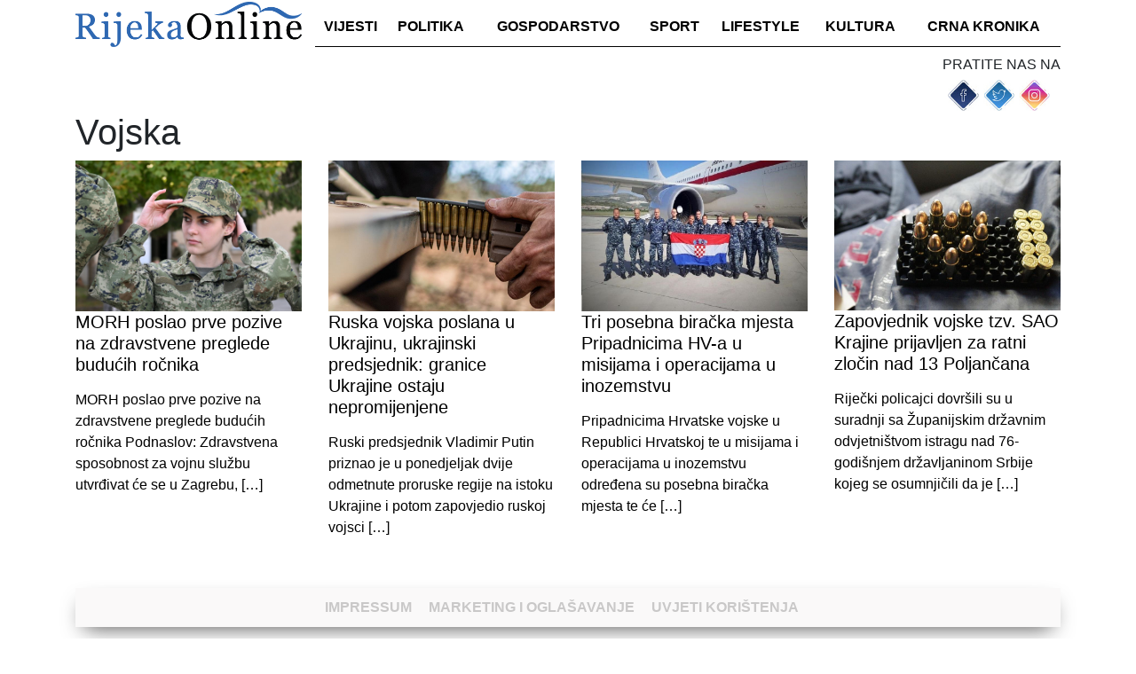

--- FILE ---
content_type: text/html; charset=UTF-8
request_url: https://rijekaonline.hr/tag/vojska/
body_size: 9901
content:
<!DOCTYPE html>
<html lang="hr" xmlns:fb="https://www.facebook.com/2008/fbml" xmlns:addthis="https://www.addthis.com/help/api-spec" >
<head>
	
    <meta http-equiv="content-type" content="text/html; charset=UTF-8" />
    <meta name="description" content="Rijeka Online - vijesti iz Rijeke i okolice" />
    <meta http-equiv="X-UA-Compatible" content="IE=edge">
    <meta name="viewport" content="width=device-width, initial-scale=1">
	<link href="https://rijekaonline.hr/wp-content/themes/Ofir_tema/img/touch.png" rel="apple-touch-icon-precomposed">
    <link rel="pingback" href="https://rijekaonline.hr/xmlrpc.php" />
	<link href="https://fonts.googleapis.com/css?family=Vollkorn" rel="stylesheet">
	<!-- Global site tag (gtag.js) - Google Analytics -->
<script async src="https://www.googletagmanager.com/gtag/js?id=UA-123288978-1"></script>
<script>
  window.dataLayer = window.dataLayer || [];
  function gtag(){dataLayer.push(arguments);}
  gtag('js', new Date());

  gtag('config', 'UA-123288978-1');
</script>
    <meta name='robots' content='index, follow, max-image-preview:large, max-snippet:-1, max-video-preview:-1' />

	<!-- This site is optimized with the Yoast SEO plugin v26.7 - https://yoast.com/wordpress/plugins/seo/ -->
	<title>vojska - Rijeka Online</title>
	<link rel="canonical" href="https://rijekaonline.hr/tag/vojska/" />
	<meta property="og:locale" content="hr_HR" />
	<meta property="og:type" content="article" />
	<meta property="og:title" content="vojska - Rijeka Online" />
	<meta property="og:url" content="https://rijekaonline.hr/tag/vojska/" />
	<meta property="og:site_name" content="Rijeka Online" />
	<meta name="twitter:card" content="summary_large_image" />
	<script type="application/ld+json" class="yoast-schema-graph">{"@context":"https://schema.org","@graph":[{"@type":"CollectionPage","@id":"https://rijekaonline.hr/tag/vojska/","url":"https://rijekaonline.hr/tag/vojska/","name":"vojska - Rijeka Online","isPartOf":{"@id":"https://rijekaonline.hr/#website"},"primaryImageOfPage":{"@id":"https://rijekaonline.hr/tag/vojska/#primaryimage"},"image":{"@id":"https://rijekaonline.hr/tag/vojska/#primaryimage"},"thumbnailUrl":"https://rijekaonline.hr/wp-content/uploads/2025/12/rocnici_7.jpg","breadcrumb":{"@id":"https://rijekaonline.hr/tag/vojska/#breadcrumb"},"inLanguage":"hr"},{"@type":"ImageObject","inLanguage":"hr","@id":"https://rijekaonline.hr/tag/vojska/#primaryimage","url":"https://rijekaonline.hr/wp-content/uploads/2025/12/rocnici_7.jpg","contentUrl":"https://rijekaonline.hr/wp-content/uploads/2025/12/rocnici_7.jpg","width":1200,"height":800},{"@type":"BreadcrumbList","@id":"https://rijekaonline.hr/tag/vojska/#breadcrumb","itemListElement":[{"@type":"ListItem","position":1,"name":"Početna stranica","item":"https://rijekaonline.hr/"},{"@type":"ListItem","position":2,"name":"vojska"}]},{"@type":"WebSite","@id":"https://rijekaonline.hr/#website","url":"https://rijekaonline.hr/","name":"Rijeka Online","description":"Rijeka Online - vijesti iz Rijeke i okolice","potentialAction":[{"@type":"SearchAction","target":{"@type":"EntryPoint","urlTemplate":"https://rijekaonline.hr/?s={search_term_string}"},"query-input":{"@type":"PropertyValueSpecification","valueRequired":true,"valueName":"search_term_string"}}],"inLanguage":"hr"}]}</script>
	<!-- / Yoast SEO plugin. -->


<link rel='dns-prefetch' href='//s7.addthis.com' />
<link rel="alternate" type="application/rss+xml" title="Rijeka Online &raquo; vojska Kanal oznaka" href="https://rijekaonline.hr/tag/vojska/feed/" />
<style id='wp-img-auto-sizes-contain-inline-css' type='text/css'>
img:is([sizes=auto i],[sizes^="auto," i]){contain-intrinsic-size:3000px 1500px}
/*# sourceURL=wp-img-auto-sizes-contain-inline-css */
</style>
<link rel='stylesheet' id='dashicons-css' href='https://rijekaonline.hr/wp-includes/css/dashicons.min.css?ver=6.9' media='all' />
<link rel='stylesheet' id='post-views-counter-frontend-css' href='https://rijekaonline.hr/wp-content/plugins/post-views-counter/css/frontend.css?ver=1.7.0' media='all' />
<style id='wp-emoji-styles-inline-css' type='text/css'>

	img.wp-smiley, img.emoji {
		display: inline !important;
		border: none !important;
		box-shadow: none !important;
		height: 1em !important;
		width: 1em !important;
		margin: 0 0.07em !important;
		vertical-align: -0.1em !important;
		background: none !important;
		padding: 0 !important;
	}
/*# sourceURL=wp-emoji-styles-inline-css */
</style>
<style id='wp-block-library-inline-css' type='text/css'>
:root{--wp-block-synced-color:#7a00df;--wp-block-synced-color--rgb:122,0,223;--wp-bound-block-color:var(--wp-block-synced-color);--wp-editor-canvas-background:#ddd;--wp-admin-theme-color:#007cba;--wp-admin-theme-color--rgb:0,124,186;--wp-admin-theme-color-darker-10:#006ba1;--wp-admin-theme-color-darker-10--rgb:0,107,160.5;--wp-admin-theme-color-darker-20:#005a87;--wp-admin-theme-color-darker-20--rgb:0,90,135;--wp-admin-border-width-focus:2px}@media (min-resolution:192dpi){:root{--wp-admin-border-width-focus:1.5px}}.wp-element-button{cursor:pointer}:root .has-very-light-gray-background-color{background-color:#eee}:root .has-very-dark-gray-background-color{background-color:#313131}:root .has-very-light-gray-color{color:#eee}:root .has-very-dark-gray-color{color:#313131}:root .has-vivid-green-cyan-to-vivid-cyan-blue-gradient-background{background:linear-gradient(135deg,#00d084,#0693e3)}:root .has-purple-crush-gradient-background{background:linear-gradient(135deg,#34e2e4,#4721fb 50%,#ab1dfe)}:root .has-hazy-dawn-gradient-background{background:linear-gradient(135deg,#faaca8,#dad0ec)}:root .has-subdued-olive-gradient-background{background:linear-gradient(135deg,#fafae1,#67a671)}:root .has-atomic-cream-gradient-background{background:linear-gradient(135deg,#fdd79a,#004a59)}:root .has-nightshade-gradient-background{background:linear-gradient(135deg,#330968,#31cdcf)}:root .has-midnight-gradient-background{background:linear-gradient(135deg,#020381,#2874fc)}:root{--wp--preset--font-size--normal:16px;--wp--preset--font-size--huge:42px}.has-regular-font-size{font-size:1em}.has-larger-font-size{font-size:2.625em}.has-normal-font-size{font-size:var(--wp--preset--font-size--normal)}.has-huge-font-size{font-size:var(--wp--preset--font-size--huge)}.has-text-align-center{text-align:center}.has-text-align-left{text-align:left}.has-text-align-right{text-align:right}.has-fit-text{white-space:nowrap!important}#end-resizable-editor-section{display:none}.aligncenter{clear:both}.items-justified-left{justify-content:flex-start}.items-justified-center{justify-content:center}.items-justified-right{justify-content:flex-end}.items-justified-space-between{justify-content:space-between}.screen-reader-text{border:0;clip-path:inset(50%);height:1px;margin:-1px;overflow:hidden;padding:0;position:absolute;width:1px;word-wrap:normal!important}.screen-reader-text:focus{background-color:#ddd;clip-path:none;color:#444;display:block;font-size:1em;height:auto;left:5px;line-height:normal;padding:15px 23px 14px;text-decoration:none;top:5px;width:auto;z-index:100000}html :where(.has-border-color){border-style:solid}html :where([style*=border-top-color]){border-top-style:solid}html :where([style*=border-right-color]){border-right-style:solid}html :where([style*=border-bottom-color]){border-bottom-style:solid}html :where([style*=border-left-color]){border-left-style:solid}html :where([style*=border-width]){border-style:solid}html :where([style*=border-top-width]){border-top-style:solid}html :where([style*=border-right-width]){border-right-style:solid}html :where([style*=border-bottom-width]){border-bottom-style:solid}html :where([style*=border-left-width]){border-left-style:solid}html :where(img[class*=wp-image-]){height:auto;max-width:100%}:where(figure){margin:0 0 1em}html :where(.is-position-sticky){--wp-admin--admin-bar--position-offset:var(--wp-admin--admin-bar--height,0px)}@media screen and (max-width:600px){html :where(.is-position-sticky){--wp-admin--admin-bar--position-offset:0px}}
/*wp_block_styles_on_demand_placeholder:6967c1aab2c15*/
/*# sourceURL=wp-block-library-inline-css */
</style>
<style id='classic-theme-styles-inline-css' type='text/css'>
/*! This file is auto-generated */
.wp-block-button__link{color:#fff;background-color:#32373c;border-radius:9999px;box-shadow:none;text-decoration:none;padding:calc(.667em + 2px) calc(1.333em + 2px);font-size:1.125em}.wp-block-file__button{background:#32373c;color:#fff;text-decoration:none}
/*# sourceURL=/wp-includes/css/classic-themes.min.css */
</style>
<link rel='stylesheet' id='gdpr-css' href='https://rijekaonline.hr/wp-content/plugins/gdpr/dist/css/public.css?ver=2.1.2' media='all' />
<link rel='stylesheet' id='wp-polls-css' href='https://rijekaonline.hr/wp-content/plugins/wp-polls/polls-css.css?ver=2.77.3' media='all' />
<style id='wp-polls-inline-css' type='text/css'>
.wp-polls .pollbar {
	margin: 1px;
	font-size: 6px;
	line-height: 8px;
	height: 8px;
	background-image: url('https://rijekaonline.hr/wp-content/plugins/wp-polls/images/default/pollbg.gif');
	border: 1px solid #c8c8c8;
}

/*# sourceURL=wp-polls-inline-css */
</style>
<link rel='stylesheet' id='wp-mcm-styles-css' href='https://rijekaonline.hr/wp-content/plugins/wp-media-category-management/css/wp-mcm-styles.css?ver=2.5.0.1' media='all' />
<link rel='stylesheet' id='normalize-css' href='https://rijekaonline.hr/wp-content/themes/Ofir_tema/css/normalize.css?ver=1.0' media='all' />
<link rel='stylesheet' id='bootstrapcss-css' href='https://rijekaonline.hr/wp-content/themes/Ofir_tema/css/bootstrap.css?ver=1.0' media='all' />
<link rel='stylesheet' id='ofirblank-css' href='https://rijekaonline.hr/wp-content/themes/Ofir_tema/style.css?ver=1.1' media='all' />
<link rel='stylesheet' id='addthis_all_pages-css' href='https://rijekaonline.hr/wp-content/plugins/addthis/frontend/build/addthis_wordpress_public.min.css?ver=6.9' media='all' />
<script type="text/javascript" src="https://rijekaonline.hr/wp-includes/js/jquery/jquery.min.js?ver=3.7.1" id="jquery-core-js"></script>
<script type="text/javascript" src="https://rijekaonline.hr/wp-includes/js/jquery/jquery-migrate.min.js?ver=3.4.1" id="jquery-migrate-js"></script>
<script type="text/javascript" id="gdpr-js-extra">
/* <![CDATA[ */
var GDPR = {"ajaxurl":"https://rijekaonline.hr/wp-admin/admin-ajax.php","logouturl":"","i18n":{"aborting":"Prekid u tijeku","logging_out":"You are being logged out.","continue":"Nastaviti","cancel":"Otkazati","ok":"OK","close_account":"Zatvorite svoj ra\u010dun?","close_account_warning":"Va\u0161 \u0107e ra\u010dun biti zatvoren i svi \u0107e se podaci trajno izbrisati i ne mogu se vratiti. Jesi li siguran?","are_you_sure":"Jesi li siguran?","policy_disagree":"Ako se ne sla\u017eete, vi\u0161e ne\u0107ete imati pristup na\u0161oj web stranici i bit \u0107ete odjavljeni."},"is_user_logged_in":"","refresh":"1"};
//# sourceURL=gdpr-js-extra
/* ]]> */
</script>
<script type="text/javascript" src="https://rijekaonline.hr/wp-content/plugins/gdpr/dist/js/public.js?ver=2.1.2" id="gdpr-js"></script>
<script type="text/javascript" src="https://s7.addthis.com/js/300/addthis_widget.js?ver=6.9#pubid=wp-d35169ad883f5a352b04c2b0e66a4414" id="addthis_widget-js"></script>
<link rel="https://api.w.org/" href="https://rijekaonline.hr/wp-json/" /><link rel="alternate" title="JSON" type="application/json" href="https://rijekaonline.hr/wp-json/wp/v2/tags/509" /><link rel="EditURI" type="application/rsd+xml" title="RSD" href="https://rijekaonline.hr/xmlrpc.php?rsd" />
<meta name="generator" content="WordPress 6.9" />

<!-- This site is using AdRotate v5.7.3 Professional to display their advertisements - https://ajdg.solutions/ -->
<!-- AdRotate CSS -->
<style type="text/css" media="screen">
	.g { margin:0px; padding:0px; overflow:hidden; line-height:1; zoom:1; }
	.g img { height:auto; }
	.g-col { position:relative; float:left; }
	.g-col:first-child { margin-left: 0; }
	.g-col:last-child { margin-right: 0; }
	@media only screen and (max-width: 480px) {
		.g-col, .g-dyn, .g-single { width:100%; margin-left:0; margin-right:0; }
	}
</style>
<!-- /AdRotate CSS -->

<!-- There is no amphtml version available for this URL. --><script data-cfasync="false" type="text/javascript">if (window.addthis_product === undefined) { window.addthis_product = "wpp"; } if (window.wp_product_version === undefined) { window.wp_product_version = "wpp-6.2.6"; } if (window.addthis_share === undefined) { window.addthis_share = {}; } if (window.addthis_config === undefined) { window.addthis_config = {"data_track_clickback":true,"ignore_server_config":true,"ui_atversion":300}; } if (window.addthis_layers === undefined) { window.addthis_layers = {}; } if (window.addthis_layers_tools === undefined) { window.addthis_layers_tools = [{"responsiveshare":{"numPreferredServices":3,"counts":"none","size":"20px","style":"responsive","shareCountThreshold":0,"services":"facebook,twitter,pinterest_share,google_plusone_share","elements":".addthis_inline_share_toolbox_kdjl","id":"responsiveshare"}}]; } else { window.addthis_layers_tools.push({"responsiveshare":{"numPreferredServices":3,"counts":"none","size":"20px","style":"responsive","shareCountThreshold":0,"services":"facebook,twitter,pinterest_share,google_plusone_share","elements":".addthis_inline_share_toolbox_kdjl","id":"responsiveshare"}});  } if (window.addthis_plugin_info === undefined) { window.addthis_plugin_info = {"info_status":"enabled","cms_name":"WordPress","plugin_name":"Share Buttons by AddThis","plugin_version":"6.2.6","plugin_mode":"WordPress","anonymous_profile_id":"wp-d35169ad883f5a352b04c2b0e66a4414","page_info":{"template":"archives","post_type":""},"sharing_enabled_on_post_via_metabox":false}; } 
                    (function() {
                      var first_load_interval_id = setInterval(function () {
                        if (typeof window.addthis !== 'undefined') {
                          window.clearInterval(first_load_interval_id);
                          if (typeof window.addthis_layers !== 'undefined' && Object.getOwnPropertyNames(window.addthis_layers).length > 0) {
                            window.addthis.layers(window.addthis_layers);
                          }
                          if (Array.isArray(window.addthis_layers_tools)) {
                            for (i = 0; i < window.addthis_layers_tools.length; i++) {
                              window.addthis.layers(window.addthis_layers_tools[i]);
                            }
                          }
                        }
                     },1000)
                    }());
                </script><link rel="icon" href="https://rijekaonline.hr/wp-content/uploads/2018/07/ri_logo-150x150.png" sizes="32x32" />
<link rel="icon" href="https://rijekaonline.hr/wp-content/uploads/2018/07/ri_logo.png" sizes="192x192" />
<link rel="apple-touch-icon" href="https://rijekaonline.hr/wp-content/uploads/2018/07/ri_logo.png" />
<meta name="msapplication-TileImage" content="https://rijekaonline.hr/wp-content/uploads/2018/07/ri_logo.png" />
	<script async src=https://pagead2.googlesyndication.com/pagead/js/adsbygoogle.js?client=ca-pub-6624468007765808crossorigin="anonymous"></script>
</head>
<body class="archive tag tag-vojska tag-509 wp-theme-Ofir_tema">
<div id="fb-root"></div>
<script>(function(d, s, id) {
  var js, fjs = d.getElementsByTagName(s)[0];
  if (d.getElementById(id)) return;
  js = d.createElement(s); js.id = id;
  js.src = 'https://connect.facebook.net/hr_HR/sdk.js#xfbml=1&version=v2.11&appId=145865499444835&autoLogAppEvents=1';
  fjs.parentNode.insertBefore(js, fjs);
}(document, 'script', 'facebook-jssdk'));</script>
	<div class="wrapper">
		<div class="container">
			<div class="row">
				<div class="col-lg-12">
					<header class="header clear" role="banner">
						<nav class="navbar navbar-expand-lg navbar-light top_nav_cont">
							<a class="navbar-brand" href="/"><h1 class="logo"><img class="img-fluid logo_image" src="https://rijekaonline.hr/wp-content/themes/Ofir_tema/img/ri_logo2.png" alt="Rijeka logo"/></h1></a>
							<button class="navbar-toggler" type="button" data-toggle="collapse" data-target="#navbarsExample05" aria-controls="navbarsExample05" aria-expanded="false" aria-label="Toggle navigation">
								<span class="navbar-toggler-icon"></span>
							</button>
							<div class="collapse navbar-collapse justify-content-md-center" id="navbarsExample05">
								<ul id="menu-main" class="navbar-nav top_nav"><li id="menu-item-83"><a href="https://rijekaonline.hr/najnovije/">Vijesti</a></li>
<li id="menu-item-149"><a href="https://rijekaonline.hr/politika/">Politika</a></li>
<li id="menu-item-150"><a href="https://rijekaonline.hr/gospodarstvo/">Gospodarstvo</a></li>
<li id="menu-item-55"><a href="https://rijekaonline.hr/sport/">Sport</a></li>
<li id="menu-item-56"><a href="https://rijekaonline.hr/lifestyle/">Lifestyle</a></li>
<li id="menu-item-57"><a href="https://rijekaonline.hr/kultura/">Kultura</a></li>
<li id="menu-item-151"><a href="https://rijekaonline.hr/crna-kronika/">Crna kronika</a></li>
</ul>								<!--<form role="search" method="get" id="searchform" class="searchform" action="https://rijekaonline.hr">
									<div class="box">
									   <div class="container-1">
										  <input type="text" value="" name="s" id="s" placeholder="Pretraži..." />
										 
											   <span onClick="document.forms['searchform'].submit();" class="sc_button icon"><i class="fa fa-search"></i></span>   
										 
									   </div>
									</div>
								</form>-->
							</div>
						</nav>
					</header>
					<div class="com_and_social_wrap">
						<div class="com_top_cont">
							<!-- Either there are no banners, they are disabled or none qualified for this location! -->						</div>
						<div class="social_top">
							<p class="social_title">PRATITE NAS NA</p>
							<ul class="top_social"><li><a href="https://facebook.com/RijekaOnline.hr" target="_blank"><img src="https://rijekaonline.hr/wp-content/uploads/2018/07/rijeka_facebook.jpg" /></a></li><li><a href="https://rijekaonline.hr/" target="_blank"><img src="https://rijekaonline.hr/wp-content/uploads/2018/07/rijeka_twitter.jpg" /></a></li><li><a href="https://rijekaonline.hr/" target="_blank"><img src="https://rijekaonline.hr/wp-content/uploads/2018/07/rijeka_instagram.jpg" /></a></li></ul>						</div>
					</div>
				</div>
			</div>
		</div><div class="container">

<div class="row"><div class="col-md-12 col-xs-12"><h1 class="archive-title">Vojska</h1></div></div><div class="row">					<div class="col-lg-3 col-xs-12 col-sm-6">
						<div class="slide_top">
							<img class="img-fluid" src="https://rijekaonline.hr/wp-content/uploads/2025/12/rocnici_7.jpg" />
						</div>
						<div class="slide_text category_text">
							<a class="post_link" href="https://rijekaonline.hr/morh-poslao-prve-pozive-na-zdravstvene-preglede-buducih-rocnika/"><h2 class="post_cont_title category_title">MORH poslao prve pozive na zdravstvene preglede budućih ročnika</h2></a>
							<a class="post_link" href="https://rijekaonline.hr/morh-poslao-prve-pozive-na-zdravstvene-preglede-buducih-rocnika/"><div class="slide_exc"><p><div class="at-above-post-arch-page addthis_tool" data-url="https://rijekaonline.hr/morh-poslao-prve-pozive-na-zdravstvene-preglede-buducih-rocnika/"></div>MORH poslao prve pozive na zdravstvene preglede budućih ročnika Podnaslov: Zdravstvena sposobnost za vojnu službu utvrđivat će se u Zagrebu, [&hellip;]<!-- AddThis Advanced Settings above via filter on get_the_excerpt --><!-- AddThis Advanced Settings below via filter on get_the_excerpt --><!-- AddThis Advanced Settings generic via filter on get_the_excerpt --><!-- AddThis Share Buttons above via filter on get_the_excerpt --><!-- AddThis Share Buttons below via filter on get_the_excerpt --><div class="at-below-post-arch-page addthis_tool" data-url="https://rijekaonline.hr/morh-poslao-prve-pozive-na-zdravstvene-preglede-buducih-rocnika/"></div><!-- AddThis Share Buttons generic via filter on get_the_excerpt --></p></div></a>
						</div>
					</div>
									<div class="col-lg-3 col-xs-12 col-sm-6">
						<div class="slide_top">
							<img class="img-fluid" src="https://rijekaonline.hr/wp-content/uploads/2022/02/ukrajina_rusija_rat_22022022-4.jpg" />
						</div>
						<div class="slide_text category_text">
							<a class="post_link" href="https://rijekaonline.hr/ruska-vojska-poslana-u-ukrajinu-ukrajinski-predsjednik-granice-ukrajine-ostaju-nepromijenjene/"><h2 class="post_cont_title category_title">Ruska vojska poslana u Ukrajinu, ukrajinski predsjednik: granice Ukrajine ostaju nepromijenjene</h2></a>
							<a class="post_link" href="https://rijekaonline.hr/ruska-vojska-poslana-u-ukrajinu-ukrajinski-predsjednik-granice-ukrajine-ostaju-nepromijenjene/"><div class="slide_exc"><p><div class="at-above-post-arch-page addthis_tool" data-url="https://rijekaonline.hr/ruska-vojska-poslana-u-ukrajinu-ukrajinski-predsjednik-granice-ukrajine-ostaju-nepromijenjene/"></div>Ruski predsjednik Vladimir Putin priznao je u ponedjeljak dvije odmetnute proruske regije na istoku Ukrajine i potom zapovjedio ruskoj vojsci [&hellip;]<!-- AddThis Advanced Settings above via filter on get_the_excerpt --><!-- AddThis Advanced Settings below via filter on get_the_excerpt --><!-- AddThis Advanced Settings generic via filter on get_the_excerpt --><!-- AddThis Share Buttons above via filter on get_the_excerpt --><!-- AddThis Share Buttons below via filter on get_the_excerpt --><div class="at-below-post-arch-page addthis_tool" data-url="https://rijekaonline.hr/ruska-vojska-poslana-u-ukrajinu-ukrajinski-predsjednik-granice-ukrajine-ostaju-nepromijenjene/"></div><!-- AddThis Share Buttons generic via filter on get_the_excerpt --></p></div></a>
						</div>
					</div>
									<div class="col-lg-3 col-xs-12 col-sm-6">
						<div class="slide_top">
							<img class="img-fluid" src="https://rijekaonline.hr/wp-content/uploads/2020/07/vojska_05072020-4.jpg" />
						</div>
						<div class="slide_text category_text">
							<a class="post_link" href="https://rijekaonline.hr/tri-posebna-biracka-mjesta-pripadnicima-hv-a-u-misijama-i-operacijama-u-inozemstvu/"><h2 class="post_cont_title category_title">Tri posebna biračka mjesta Pripadnicima HV-a u misijama i operacijama u inozemstvu</h2></a>
							<a class="post_link" href="https://rijekaonline.hr/tri-posebna-biracka-mjesta-pripadnicima-hv-a-u-misijama-i-operacijama-u-inozemstvu/"><div class="slide_exc"><p><div class="at-above-post-arch-page addthis_tool" data-url="https://rijekaonline.hr/tri-posebna-biracka-mjesta-pripadnicima-hv-a-u-misijama-i-operacijama-u-inozemstvu/"></div>Pripadnicima Hrvatske vojske u Republici Hrvatskoj te u misijama i operacijama u inozemstvu određena su posebna biračka mjesta te će [&hellip;]<!-- AddThis Advanced Settings above via filter on get_the_excerpt --><!-- AddThis Advanced Settings below via filter on get_the_excerpt --><!-- AddThis Advanced Settings generic via filter on get_the_excerpt --><!-- AddThis Share Buttons above via filter on get_the_excerpt --><!-- AddThis Share Buttons below via filter on get_the_excerpt --><div class="at-below-post-arch-page addthis_tool" data-url="https://rijekaonline.hr/tri-posebna-biracka-mjesta-pripadnicima-hv-a-u-misijama-i-operacijama-u-inozemstvu/"></div><!-- AddThis Share Buttons generic via filter on get_the_excerpt --></p></div></a>
						</div>
					</div>
									<div class="col-lg-3 col-xs-12 col-sm-6">
						<div class="slide_top">
							<img class="img-fluid" src="https://rijekaonline.hr/wp-content/uploads/2018/12/ratni-zločini-12.12.2018.-rijekaonline.hr_.jpg" />
						</div>
						<div class="slide_text category_text">
							<a class="post_link" href="https://rijekaonline.hr/zapovjednik-vojske-tzv-sao-krajine-prijavljen-za-ratni-zlocin-nad-13-poljancana/"><h2 class="post_cont_title category_title">Zapovjednik vojske tzv. SAO Krajine prijavljen za ratni zločin nad 13 Poljančana</h2></a>
							<a class="post_link" href="https://rijekaonline.hr/zapovjednik-vojske-tzv-sao-krajine-prijavljen-za-ratni-zlocin-nad-13-poljancana/"><div class="slide_exc"><p><div class="at-above-post-arch-page addthis_tool" data-url="https://rijekaonline.hr/zapovjednik-vojske-tzv-sao-krajine-prijavljen-za-ratni-zlocin-nad-13-poljancana/"></div>Riječki policajci dovršili su u suradnji sa Županijskim državnim odvjetništvom istragu nad 76-godišnjem državljaninom Srbije kojeg se osumnjičili da je [&hellip;]<!-- AddThis Advanced Settings above via filter on get_the_excerpt --><!-- AddThis Advanced Settings below via filter on get_the_excerpt --><!-- AddThis Advanced Settings generic via filter on get_the_excerpt --><!-- AddThis Share Buttons above via filter on get_the_excerpt --><!-- AddThis Share Buttons below via filter on get_the_excerpt --><div class="at-below-post-arch-page addthis_tool" data-url="https://rijekaonline.hr/zapovjednik-vojske-tzv-sao-krajine-prijavljen-za-ratni-zlocin-nad-13-poljancana/"></div><!-- AddThis Share Buttons generic via filter on get_the_excerpt --></p></div></a>
						</div>
					</div>
				</div><div class="row"></div></div></div>
			<footer class="footer" role="contentinfo">
				<div class="container">
					<div class="row">
						<div class="col-lg-12">
							<div class="footer_nav">
								<ul id="menu-footer-meni" class="footer_menu"><li id="menu-item-92"><a href="https://rijekaonline.hr/impressum/">Impressum</a></li>
<li id="menu-item-93"><a href="https://rijekaonline.hr/marketing-i-oglasavanje/">Marketing i oglašavanje</a></li>
<li id="menu-item-94"><a href="https://rijekaonline.hr/uvjeti-koristenja/">Uvjeti korištenja</a></li>
</ul>							</div>
						</div>
					</div>
					<div class="row">
						<div class="col-lg-3 center">
							<a class="navbar-brand" href="/"><img class="img-fluid logo_image" src="https://rijekaonline.hr/wp-content/themes/Ofir_tema/img/ri_logo2.png" alt="Rijeka logo"/></a>
						</div>
						<div class="col-lg-6">
							<div class="copy">
								<p>Copyright &#9400; 2018 RijekaOnline | Sva prava pridržana<br>Nije dozvoljeno prenošenje i preuzimanje sadržaja bez dozvole!<br>Izrada: <a href="https://ofir.hr" target="_blank" title="Ofir"><img class="ofir_logo" src="https://rijekaonline.hr/wp-content/themes/Ofir_tema/img/ofir_logo_c.png" alt="Ofir logo"></a></p>
							</div>
						</div>
						<div class="col-lg-3">
							<div class="footer_bg">
							
							</div>
						</div>
					</div>
				</div>
			</footer>
		</div><!-- .wrapper -->

		<script type="speculationrules">
{"prefetch":[{"source":"document","where":{"and":[{"href_matches":"/*"},{"not":{"href_matches":["/wp-*.php","/wp-admin/*","/wp-content/uploads/*","/wp-content/*","/wp-content/plugins/*","/wp-content/themes/Ofir_tema/*","/*\\?(.+)"]}},{"not":{"selector_matches":"a[rel~=\"nofollow\"]"}},{"not":{"selector_matches":".no-prefetch, .no-prefetch a"}}]},"eagerness":"conservative"}]}
</script>
<div class="gdpr gdpr-overlay"></div>
<div class="gdpr gdpr-general-confirmation">
	<div class="gdpr-wrapper">
		<header>
			<div class="gdpr-box-title">
				<h3></h3>
				<span class="gdpr-close"></span>
			</div>
		</header>
		<div class="gdpr-content">
			<p></p>
		</div>
		<footer>
			<button class="gdpr-ok" data-callback="closeNotification">OK</button>
		</footer>
	</div>
</div>
<script type="text/javascript" id="adrotate-clicktracker-js-extra">
/* <![CDATA[ */
var click_object = {"ajax_url":"https://rijekaonline.hr/wp-admin/admin-ajax.php"};
//# sourceURL=adrotate-clicktracker-js-extra
/* ]]> */
</script>
<script type="text/javascript" src="https://rijekaonline.hr/wp-content/plugins/adrotate-pro/library/jquery.adrotate.clicktracker.js" id="adrotate-clicktracker-js"></script>
<script type="text/javascript" id="wp-polls-js-extra">
/* <![CDATA[ */
var pollsL10n = {"ajax_url":"https://rijekaonline.hr/wp-admin/admin-ajax.php","text_wait":"Your last request is still being processed. Please wait a while ...","text_valid":"Please choose a valid poll answer.","text_multiple":"Maximum number of choices allowed: ","show_loading":"1","show_fading":"1"};
//# sourceURL=wp-polls-js-extra
/* ]]> */
</script>
<script type="text/javascript" src="https://rijekaonline.hr/wp-content/plugins/wp-polls/polls-js.js?ver=2.77.3" id="wp-polls-js"></script>
<script type="text/javascript" src="https://rijekaonline.hr/wp-content/themes/Ofir_tema/js/bootstrap.min.js" id="theme-js-js"></script>
<script type="text/javascript" src="https://rijekaonline.hr/wp-content/plugins/gallery-lightbox-slider/js/jquery/photobox/jquery.photobox.min.js?ver=1.0.0.41" id="glg-photobox-js"></script>

<!--[if lt IE 9]><link rel="stylesheet" href="https://rijekaonline.hr/wp-content/plugins/gallery-lightbox-slider '/css/photobox/photobox.ie.css'.'"><![endif]-->

<style type="text/css">
#pbOverlay { background:rgba(0,0,0,.90)  none repeat scroll 0% 0% !important; }
	.gallery-caption, .blocks-gallery-item figcaption {}	.pbWrapper > img{display: inline;}
	#pbThumbsToggler {display: none !important;}
</style>

<script type="text/javascript">// <![CDATA[
jQuery(document).ready(function($) {
	/* START --- Gallery Lightbox Lite --- */
	
	/* Replace default title to more fancy :) */
	$('.gallery img').each(function(i) {

		$alt = $(this).attr('alt');

		$(this).attr('alt', $alt.replace(/-|_/g, ' '));

		$altnew = $(this).attr('alt').replace(/\b[a-z]/g, function(letter) {

			    return letter.toUpperCase();

			});

		$(this).attr('alt', $altnew );

	});

		
    function escapeHtml(unsafe) {
        return unsafe
            .replace(/&/g, "&amp;")
            .replace(/</g, "&lt;")
            .replace(/>/g, "&gt;")
            .replace(/"/g, "&quot;")
            .replace(/'/g, "&#039;");
    }
	/* Gutenberg Adaptive */
	$('.blocks-gallery-item, .wp-block-image').each(function(i) {

		var $blck = $(this).find('img'),
		$isSrc = $blck.attr('src');

		if (! $blck.closest('a').length) {
			$blck.wrap('<a class="glg-a-custom-wrap" href="'+$isSrc+'"></a>');
		}
		else {
			$blck.closest('a').addClass('glg-a-custom-wrap');
		}

        /* Sanitize */
        if (typeof $blck.attr('alt') !== 'undefined' && $blck.attr('alt') !== '') {
            $blck.attr('alt', escapeHtml($blck.attr('alt')));
        }

	});

	
	/* Initialize!
	.glg-a-custom-wrap (Block Gallery)
	.carousel-item:not(".bx-clone") > a:not(".icp_custom_link") (Image Carousel)
	.gallery-item > dt > a (Native Gallery) */
	$('.gallery, .ghozylab-gallery, .wp-block-gallery')
		.photobox('.carousel-item > a:not(".icp_custom_link"),a.glg-a-custom-wrap, .gallery-item > dt > a, .gallery-item > div > a',{
			autoplay: true,
			time: 3000,
			thumbs: true,
			counter: ''
		}, callback);
		function callback(){
		};

});

/* END --- Gallery Lightbox Lite --- */

// ]]></script>


    <script id="wp-emoji-settings" type="application/json">
{"baseUrl":"https://s.w.org/images/core/emoji/17.0.2/72x72/","ext":".png","svgUrl":"https://s.w.org/images/core/emoji/17.0.2/svg/","svgExt":".svg","source":{"concatemoji":"https://rijekaonline.hr/wp-includes/js/wp-emoji-release.min.js?ver=6.9"}}
</script>
<script type="module">
/* <![CDATA[ */
/*! This file is auto-generated */
const a=JSON.parse(document.getElementById("wp-emoji-settings").textContent),o=(window._wpemojiSettings=a,"wpEmojiSettingsSupports"),s=["flag","emoji"];function i(e){try{var t={supportTests:e,timestamp:(new Date).valueOf()};sessionStorage.setItem(o,JSON.stringify(t))}catch(e){}}function c(e,t,n){e.clearRect(0,0,e.canvas.width,e.canvas.height),e.fillText(t,0,0);t=new Uint32Array(e.getImageData(0,0,e.canvas.width,e.canvas.height).data);e.clearRect(0,0,e.canvas.width,e.canvas.height),e.fillText(n,0,0);const a=new Uint32Array(e.getImageData(0,0,e.canvas.width,e.canvas.height).data);return t.every((e,t)=>e===a[t])}function p(e,t){e.clearRect(0,0,e.canvas.width,e.canvas.height),e.fillText(t,0,0);var n=e.getImageData(16,16,1,1);for(let e=0;e<n.data.length;e++)if(0!==n.data[e])return!1;return!0}function u(e,t,n,a){switch(t){case"flag":return n(e,"\ud83c\udff3\ufe0f\u200d\u26a7\ufe0f","\ud83c\udff3\ufe0f\u200b\u26a7\ufe0f")?!1:!n(e,"\ud83c\udde8\ud83c\uddf6","\ud83c\udde8\u200b\ud83c\uddf6")&&!n(e,"\ud83c\udff4\udb40\udc67\udb40\udc62\udb40\udc65\udb40\udc6e\udb40\udc67\udb40\udc7f","\ud83c\udff4\u200b\udb40\udc67\u200b\udb40\udc62\u200b\udb40\udc65\u200b\udb40\udc6e\u200b\udb40\udc67\u200b\udb40\udc7f");case"emoji":return!a(e,"\ud83e\u1fac8")}return!1}function f(e,t,n,a){let r;const o=(r="undefined"!=typeof WorkerGlobalScope&&self instanceof WorkerGlobalScope?new OffscreenCanvas(300,150):document.createElement("canvas")).getContext("2d",{willReadFrequently:!0}),s=(o.textBaseline="top",o.font="600 32px Arial",{});return e.forEach(e=>{s[e]=t(o,e,n,a)}),s}function r(e){var t=document.createElement("script");t.src=e,t.defer=!0,document.head.appendChild(t)}a.supports={everything:!0,everythingExceptFlag:!0},new Promise(t=>{let n=function(){try{var e=JSON.parse(sessionStorage.getItem(o));if("object"==typeof e&&"number"==typeof e.timestamp&&(new Date).valueOf()<e.timestamp+604800&&"object"==typeof e.supportTests)return e.supportTests}catch(e){}return null}();if(!n){if("undefined"!=typeof Worker&&"undefined"!=typeof OffscreenCanvas&&"undefined"!=typeof URL&&URL.createObjectURL&&"undefined"!=typeof Blob)try{var e="postMessage("+f.toString()+"("+[JSON.stringify(s),u.toString(),c.toString(),p.toString()].join(",")+"));",a=new Blob([e],{type:"text/javascript"});const r=new Worker(URL.createObjectURL(a),{name:"wpTestEmojiSupports"});return void(r.onmessage=e=>{i(n=e.data),r.terminate(),t(n)})}catch(e){}i(n=f(s,u,c,p))}t(n)}).then(e=>{for(const n in e)a.supports[n]=e[n],a.supports.everything=a.supports.everything&&a.supports[n],"flag"!==n&&(a.supports.everythingExceptFlag=a.supports.everythingExceptFlag&&a.supports[n]);var t;a.supports.everythingExceptFlag=a.supports.everythingExceptFlag&&!a.supports.flag,a.supports.everything||((t=a.source||{}).concatemoji?r(t.concatemoji):t.wpemoji&&t.twemoji&&(r(t.twemoji),r(t.wpemoji)))});
//# sourceURL=https://rijekaonline.hr/wp-includes/js/wp-emoji-loader.min.js
/* ]]> */
</script>

	</body>
</html>

--- FILE ---
content_type: text/html; charset=utf-8
request_url: https://www.google.com/recaptcha/api2/aframe
body_size: 267
content:
<!DOCTYPE HTML><html><head><meta http-equiv="content-type" content="text/html; charset=UTF-8"></head><body><script nonce="VYcr7IvODK0RIzLSOxclwg">/** Anti-fraud and anti-abuse applications only. See google.com/recaptcha */ try{var clients={'sodar':'https://pagead2.googlesyndication.com/pagead/sodar?'};window.addEventListener("message",function(a){try{if(a.source===window.parent){var b=JSON.parse(a.data);var c=clients[b['id']];if(c){var d=document.createElement('img');d.src=c+b['params']+'&rc='+(localStorage.getItem("rc::a")?sessionStorage.getItem("rc::b"):"");window.document.body.appendChild(d);sessionStorage.setItem("rc::e",parseInt(sessionStorage.getItem("rc::e")||0)+1);localStorage.setItem("rc::h",'1768407470043');}}}catch(b){}});window.parent.postMessage("_grecaptcha_ready", "*");}catch(b){}</script></body></html>